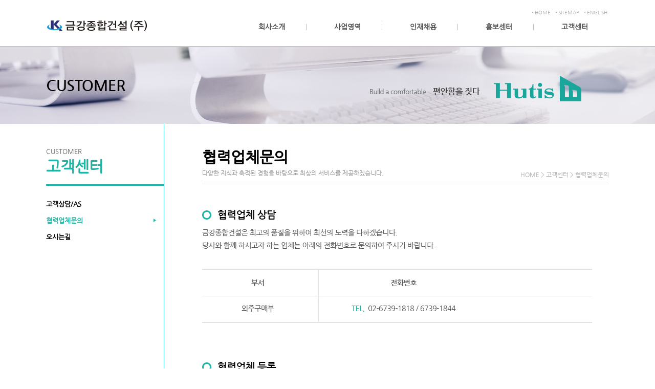

--- FILE ---
content_type: text/html; charset=utf-8
request_url: http://kumgangapt.co.kr/theme/kkang/05/commu02.php
body_size: 2752
content:
<!doctype html>
<html lang="ko">
<head>
<meta charset="utf-8">
<meta http-equiv="imagetoolbar" content="no">
<meta http-equiv="X-UA-Compatible" content="IE=10,chrome=1">
<title>금강종합건설</title>
<link rel="stylesheet" href="http://kumgangapt.co.kr/theme/kkang/css/default.css">
<link rel="stylesheet" href="http://kumgangapt.co.kr/theme/kkang/css/sub.css">
<!--[if lte IE 8]>
<script src="http://kumgangapt.co.kr/js/html5.js"></script>
<![endif]-->
<script>
// 자바스크립트에서 사용하는 전역변수 선언
var g5_url       = "http://kumgangapt.co.kr";
var g5_bbs_url   = "http://kumgangapt.co.kr/bbs";
var g5_is_member = "";
var g5_is_admin  = "";
var g5_is_mobile = "";
var g5_bo_table  = "";
var g5_sca       = "";
var g5_editor    = "";
var g5_cookie_domain = "";

//내용팝업
function guide_pop(type){
	window.open("/bbs/content.php?co_id="+type, "cp_ins", "height=450, width=600, menubar=no, scrollbars=yes, resizable=yes, toolbar=no, status=no");
}

</script>
<script src="http://kumgangapt.co.kr/js/jquery-1.8.3.min.js"></script>
<script src="http://kumgangapt.co.kr/js/jquery.menu.js"></script>
<script src="http://kumgangapt.co.kr/js/common.js"></script>
<script src="http://kumgangapt.co.kr/js/wrest.js"></script>

<!----><script type="text/javascript" src="http://kumgangapt.co.kr/theme/kkang/js/basic.js"></script>
<script type="text/javascript" src="http://kumgangapt.co.kr/theme/kkang/js/jquery.easing.js"></script>

</head>
<body>
<div id="skipnavigationMenu">
	<p><a href="#gnb">메뉴 바로가기</a></p>
	<p><a href="#container">본문으로 바로가기</a></p>
</div>
<hr />
<div id="wrapper">
	<div id="header">
	<div class="in_header" style="height:90px">
		<h1><a href="/"><img src="http://kumgangapt.co.kr/theme/kkang/images/logo.png"  alt="금강종합건설" /></a></h1>
		<ul class="rnb">
			<li><a href="/">HOME</a></li>
			<li><a href="http://kumgangapt.co.kr/theme/kkang/06/site01.php">SITEMAP</a></li>
			<li><a href="#">ENGLISH</a></li>
		</ul>
		<ul class="gnb">
			<li class="menu01"> <!--//on이 addclass되면 활성화-->
				<h2><a href="http://kumgangapt.co.kr/theme/kkang/01/com01.php" class="oneDep disB">회사소개</a></h2>
				<div class="guideBg">
					<img src="http://kumgangapt.co.kr/theme/kkang/images/submenu_img01.jpg" alt=""/>
				</div>
				<ul class="twoDep first">
					<li><a href="http://kumgangapt.co.kr/theme/kkang/01/com01.php">인사말</a></li>
					<li><a href="http://kumgangapt.co.kr/theme/kkang/01/com02.php">경영방침</a></li>
					<li><a href="http://kumgangapt.co.kr/theme/kkang/01/com03.php">연혁</a></li>
					<li><a href="http://kumgangapt.co.kr/theme/kkang/01/com04.php">조직도</a></li>
					<li><a href="http://kumgangapt.co.kr/theme/kkang/01/com05.php">보유면허</a></li>
				</ul>
			</li>
			<li class="menu02"> <!--//on이 addclass되면 활성화-->
				<h2><a href="http://kumgangapt.co.kr/bbs/board.php?bo_table=bus04" class="oneDep disB">사업영역</a></h2>
				<div class="guideBg">
					<img src="http://kumgangapt.co.kr/theme/kkang/images/submenu_img01.jpg" alt=""/>
				</div>
				<ul class="twoDep">
					<li><a href="http://kumgangapt.co.kr/bbs/board.php?bo_table=bus04">공사진행정보</a></li>
					<li><a href="http://kumgangapt.co.kr/bbs/board.php?bo_table=bus01">주택사업실적</a></li>
					<li><a href="http://kumgangapt.co.kr/bbs/board.php?bo_table=bus02">건축사업실적</a></li>
					<li><a href="http://kumgangapt.co.kr/bbs/board.php?bo_table=bus03">토목사업실적</a></li>
				</ul>
			</li>
			<li class="menu03"> <!--//on이 addclass되면 활성화-->
				<h2><a href="http://kumgangapt.co.kr/theme/kkang/03/tal01.php" class="oneDep disB">인재채용</a></h2>
				<div class="guideBg">
					<img src="http://kumgangapt.co.kr/theme/kkang/images/submenu_img01.jpg" alt=""/>
				</div>
				<ul class="twoDep">
					<li><a href="http://kumgangapt.co.kr/theme/kkang/03/tal01.php">인재상</a></li>
					<li><a href="http://kumgangapt.co.kr/theme/kkang/03/tal02.php">인사제도</a></li>
					<li><a href="http://kumgangapt.co.kr/theme/kkang/03/tal03.php">복리후생</a></li>
					<li><a href="http://kumgangapt.co.kr/bbs/board.php?bo_table=tal04">채용공고</a></li>
				</ul>
			</li>
			</li>
			<li class="menu04"> <!--//on이 addclass되면 활성화-->
				<h2><a href="http://kumgangapt.co.kr/bbs/board.php?bo_table=center01" class="oneDep">홍보센터</a></h2>
				<div class="guideBg">
					<img src="http://kumgangapt.co.kr/theme/kkang/images/submenu_img01.jpg" alt=""/>
				</div>
				<ul class="twoDep">
					<li><a href="http://kumgangapt.co.kr/bbs/board.php?bo_table=center01">공지&뉴스</a></li>
					<li><a href="http://kumgangapt.co.kr/theme/kkang/04/center02.php">CI / BI</a></li>
					<li><a href="http://kumgangapt.co.kr/bbs/board.php?bo_table=center03">자료실</a></li>
				</ul>
			</li>
			<li class="menu05"> <!--//on이 addclass되면 활성화-->
				<h2><a href="http://kumgangapt.co.kr/theme/kkang/05/commu01.php" class="oneDep">고객센터</a></h2>
				<div class="guideBg">
					<img src="http://kumgangapt.co.kr/theme/kkang/images/submenu_img01.jpg" alt=""/>
				</div>
				<ul class="twoDep">
					<li><a href="http://kumgangapt.co.kr/theme/kkang/05/commu01.php">고객상담/AS</a></li>
					<li><a href="http://kumgangapt.co.kr/theme/kkang/05/commu02.php">협력업체문의</a></li>
					<li><a href="http://kumgangapt.co.kr/theme/kkang/05/commu03.php">오시는길</a></li>
				</ul>
			</li>
		</ul>
		<div class="twoDbg" style="display:"></div> <!--//gnb활성화시내려옴 -->
	</div>
</div>	<hr />
	<div id="container">
		<div id="sub_top" style="background:url('http://kumgangapt.co.kr/theme/kkang/images/subtopimg05.jpg')center 0 no-repeat;"></div>
		<div id="sub_content">

			<div id="submenu">
				<h2 class="left_title"><span class="eng_title">CUSTOMER</span><br/>고객센터</h2> 
				<ul id="sub_select">
											<li><a href="http://kumgangapt.co.kr/theme/kkang/05/commu01.php">고객상담/AS</a></li>
						<li><a href="http://kumgangapt.co.kr/theme/kkang/05/commu02.php">협력업체문의</a></li>
						<li><a href="http://kumgangapt.co.kr/theme/kkang/05/commu03.php">오시는길</a></li>
									</ul>
				<script type="text/javascript">
					//<![CDATA[
					left_action("2");
					//left_action("1");
					//]]>
				</script>
			</div>
			<div class="left_bg"></div>
			<div id="contents">
				<h3 class="sub_title">협력업체문의</h3>
				<p class="tit_ment">다양한 지식과 축적된 경험을 바탕으로 최상의 서비스를 제공하겠습니다.</p>
				<p class="location"><span class="color_a">HOME &gt; 고객센터 &gt; </span><span class="color_b">협력업체문의</span></p>
				<div class="cont">
	<img src="http://kumgangapt.co.kr/theme/kkang/page/0502.jpg"  alt="" />

				</div>
			</div>
		</div>
	</div>
</div>
<hr />
<div id="footer">
	<div class="in_footer">
		<address>
			금강종합건설(주) / 본사 : 경기도 용인시 수지구 현암로 144, 503호(죽전동, 우곡프라자)  / T. 031-297-4642 /  F. 031-297-4641<br/>
			서울사무소 : 서울시 광진구 아차산로 187, 4층(화양동, 동신빌딩)  / T. 02-3409-0501 /  F. 02-463-0669 <br/>
			Copyright &copy; <strong>KUMGANGAPT.</strong> All Rights Reserved.
		</address>
		<span class="foot_location"><a href="http://kumgangapt.co.kr/theme/kkang/05/commu03.php">오시는길</a></span>
				<span class="foot_location"><a href="http://gw.hutis.co.kr">그룹웨어</a></span>
		<span class="foot_adm"><a href="/adm/">ADMIN</a></span>
	</div>
</div><script>
$(function() {
    // 폰트 리사이즈 쿠키있으면 실행
    font_resize("container", get_cookie("ck_font_resize_rmv_class"), get_cookie("ck_font_resize_add_class"));
});
</script>



<!-- ie6,7에서 사이드뷰가 게시판 목록에서 아래 사이드뷰에 가려지는 현상 수정 -->
<!--[if lte IE 7]>
<script>
$(function() {
    var $sv_use = $(".sv_use");
    var count = $sv_use.length;

    $sv_use.each(function() {
        $(this).css("z-index", count);
        $(this).css("position", "relative");
        count = count - 1;
    });
});
</script>
<![endif]-->

</body>
</html>


--- FILE ---
content_type: text/css
request_url: http://kumgangapt.co.kr/theme/kkang/css/default.css
body_size: 18738
content:
@charset "utf-8";

@font-face{
	font-family:'Nanum Gothic';
	src:url(fonts/NanumGothic.eot);
	src:local("NanumGothic"), url(fonts/NanumGothic.woff) format('woff');
}

body,h1,h2,h3,h4,div,ul,ol,li,dl,dt,dd,a,p,img,fieldset,select,option,input,form,legend,span,hr,address,button{margin:0px; padding:0px;}
body{font-size:12px; font-family:'Nanum Gothic',"돋움",dotum,Verdana,sans-serif; color:#333; line-height:160%;}
input,button,textarea,div,span,th,td,li,dl,dt,dd{font-size:12px; font-family:'Nanum Gothic',"돋움",dotum,Helvetica,,sans-serif; color:#333;}
hr,.skip,caption,legend{position:absolute; left:-999px; width:1px; height:1px; font-size:0; line-height:0; overflow:hidden; visibility:hidden;}
ul,ol{list-style-type:none;}
i,em,address{font-weight:normal;}
label,button{cursor:pointer;}
img,fieldset,iframe{border:0px none;}
input,select,img,button,a{vertical-align:middle;}
input,textarea,select,button{outline-style:none;}
input:focus,textarea:focus,select:focus {outline-style:none;}
.clear{clear:both;}
a:link,a:visited{text-decoration:none; color:#333;}
a:hover,a:active{text-decoration:none; color:#333; background-color:transparent;}
.box{width:1200px; position:fixed; top:10px; left:50%; margin-left:-600px; position:relative; z-index:9999999999; height:1px; border:1px solid red;}
/* skipnavigation */
#skipnavigationMenu a{display:block; width:1px; height:1px; overflow:hidden; position:absolute; top:10px; left:20px; font-size:12px; text-decoration:none;}
#skipnavigationMenu a:hover,
#skipnavigationMenu a:focus,
#skipnavigationMenu a:active{width:150px; height:auto; border:1px solid #333; color:#333; font-family:"돋움",dotum,Verdana,sans-serif; text-align:center; padding:3px 0 2px 0; background:#fff; z-index:9999;}

/*layout*/
#wrapper{width:100%; position:relative; margin:0 auto;}
#header{width:100%; height:90px; position:relative;position:absolute; top:0 ;left:0;}
#container{width:100%; position:relative;}
#footer{width:100%; position:relative; clear:both; height:108px; border-top:2px solid #e8e8e8;}

/*header */
.in_header{width:100%;  height:90px; position:relative; z-index:99999; overflow:hidden;}
.in_header h1{position:absolute; top:30px; left:50%; margin-left:-550px; z-index:9999;}
.in_header .rnb{position:absolute; top:15px; left:50%; margin-left:390px; z-index:9999;}
.in_header .rnb li{float:left;margin-left:10px;}
.in_header .rnb li a{font-size:10px; line-height:10px; color:#adadad; padding-left:5px; background:url("../images/rnb_bold.jpg") 0 4px no-repeat;}

.gnb{position:absolute; top:35px; left:50%; z-index:9999; width:1100px; margin-left:-550px;}
.gnb li h2 a.oneDep{display:block; height:50px;  color:#4f4f4f; font-size:14px; line-height:14px; text-decoration:none; padding-top:10px; text-align:left; background:url("../images/topmenu_bar.jpg") 0 12px no-repeat; padding-left:55px;}
.gnb li.on h2 a.oneDep{color:#000;}
.gnb li{float:left;}
.gnb li.menu01{width:148px; padding-left:360px; }
.gnb li.menu01 h2 a{background-image:none;}
.gnb li.menu02{width:148px;}
.gnb li.menu03{width:148px;}
.gnb li.menu04{width:148px; }
.gnb li.menu05{width:148px;}
.gnb li.menu05 h2 a{padding-right:0;}
.gnb li.menu05 .twoDep li a{padding-right:0;}
.gnb li .twoDep{display:block; position:relative; padding-top:15px; height:146px; }
.gnb li .twoDep li{float:none; height:auto;}
.gnb li .twoDep li a{display:block; color:#727272; font-size:12px;line-height:12px;  text-decoration:none;   padding:5px 0;  text-align:left; padding-left:55px; font-weight:bold;}
.gnb li .twoDep li a:hover{color:#1fb4a4; }
.gnb li.on .twoDep{}
.gnb li.on .twoDep a{}
.gnb li.on .guideBg{position:absolute; top:57px; left:0px; display:block;  width:360px; height:145px;}
.gnb li .guideBg{display:none; position:relative}
.twoDbg{display:none; position:absolute; top:0; left:0; height:238px; width:100%;background:url("../images/submenu_bg.jpg") 0 bottom repeat-x; border-bottom:2px solid #1eb4a4; background-color:#fff; z-index:999;}

/* footer */
.in_footer{clear:both; width:1100px; margin:0 auto; position:relative; padding-top:30px;}
.in_footer address{font-size:12px; color:#7e7e7e; font-style:normal; line-height:18px; float:left;}
.in_footer address a{color:#7e7e7e;}
.in_footer .foot_location{float:left; margin-left:10px}
.in_footer .foot_location a{display:block; padding:5px 0; width:60px; background-color:#eee; color:#878787; font-size:12px; line-height:12px; border-radius:5px; border:1px solid #dfdfdf; text-align:center;}
.in_footer .foot_location a:hover{color:#fff;  background-color:#1fb4a4; border:1px solid #1fb4a4;}
.in_footer .foot_adm{float:right;}
.in_footer .foot_adm a{display:block; padding:5px 0; width:60px; background-color:#c4c4c4; color:#fff; font-size:12px; line-height:12px; border-radius:5px; text-align:center;}



/* 그누보드 기본 css
------------------------------------------------------------------------------------------------------------------------------- */

/* 팝업레이어 */
#hd_pop {z-index:999999999; position:relative;margin:0 auto;width:970px;height:0}
#hd_pop h2 {position:absolute;font-size:0;line-height:0;overflow:hidden}
.hd_pops {position:absolute;border:1px solid #e9e9e9;background:#fff}
.hd_pops_con {}
.hd_pops_footer {padding:10px 0;background:#000;color:#fff;text-align:right}
.hd_pops_footer button {margin-right:5px;padding:5px 10px;border:0;background:#393939;color:#fff}

/* 게시물 선택복사 선택이동 */
#copymove {}
.copymove_current {float:right;color:#ff3061}
.copymove_currentbg {background:#f4f4f4}

/* 화면낭독기 사용자용 */
#hd_login_msg {position:absolute;top:0;left:0;font-size:0;line-height:0;overflow:hidden}
.msg_sound_only, .sound_only {display:inline-block !important;position:absolute;top:0;left:0;margin:0 !important;padding:0 !important;font-size:0;line-height:0;border:0 !important;overflow:hidden !important}
/* 본문 바로가기 */
#skip_to_container a {z-index:100000;position:absolute;top:0;left:0;width:1px;height:1px;font-size:0;line-height:0;overflow:hidden}
#skip_to_container a:focus, #skip_to_container a:active {width:100%;height:75px;background:#21272e;color:#fff;font-size:2em;font-weight:bold;text-align:center;text-decoration:none;line-height:3.3em}

/* ie6 이미지 너비 지정 */
.img_fix {width:100%;height:auto}

/* 캡챠 자동등록(입력)방지 기본 */
#captcha {display:inline-block;position:relative}
#captcha legend {position:absolute;margin:0;padding:0;font-size:0;line-height:0;text-indent:-9999em;overflow:hidden}
#captcha #captcha_img {width:100px;height:41px;border:1px solid #e9e9e9}
#captcha #captcha_mp3 {position:absolute;top:0;left:101px;;margin:0;padding:0;width:23px;height:22px;border:0;background:transparent;vertical-align:middle;overflow:hidden;cursor:pointer}
#captcha #captcha_mp3 span {position:absolute;top:0;left:0;width:23px;height:22px;background:url('../../../plugin/kcaptcha/img/sound.gif')}
#captcha #captcha_reload {position:absolute;top:21px;left:101px;margin:0;padding:0;width:23px;height:22px;border:0;background:transparent;vertical-align:middle;overflow:hidden;cursor:pointer}
#captcha #captcha_reload span {position:absolute;top:0;left:0;width:23px;height:22px;background:url('../../../plugin/kcaptcha/img/reload.gif')}
#captcha #captcha_key {margin:0 0 0 25px;padding:0 5px;width:70px;height:41px;border:1px solid #b8c9c2;background:#f7f7f7;font-size:1.333em;font-weight:bold;text-align:center;line-height:2.8em}
#captcha #captcha_info {display:block;margin:5px 0 0;font-size:0.95em;letter-spacing:-0.1em}

/* ckeditor 단축키 */
.cke_sc {margin:0 0 5px;text-align:right}
.btn_cke_sc{display:inline-block;padding:0 10px;height:23px;border:1px solid #ccc;background:#fafafa;color:#000;text-decoration:none;line-height:1.9em;vertical-align:middle;cursor:pointer}
.cke_sc_def {margin:0 0 5px;padding:10px;border:1px solid #ccc;background:#f7f7f7;text-align:center}
.cke_sc_def dl{margin:0 0 5px;text-align:left;zoom:1}
.cke_sc_def dl:after {display:block;visibility:hidden;clear:both;content:""}
.cke_sc_def dt, .cke_sc_def dd {float:left;margin:0;padding:5px 0;border-bottom:1px solid #e9e9e9}
.cke_sc_def dt {width:20%;font-weight:bold}
.cke_sc_def dd {width:30%}

/* 버튼 */
a.btn01 {display:inline-block;padding:9px 12px;border:1px solid #ccc;background:#fafafa;color:#000;text-decoration:none;vertical-align:top; font-size:12px; line-height:12px; margin:0 1px;}
a.btn01:focus, a.btn01:hover {text-decoration:none}
button.btn01 {display:inline-block;margin:0; padding:9px 12px;border:1px solid #ccc;background:#fafafa;color:#000;text-decoration:none; font-size:12px; line-height:12px; margin:0 1px;}
a.btn02 {display:inline-block;padding:9px 12px;border:1px solid #3b3c3f;background:#4b545e;color:#fff;text-decoration:none;vertical-align:top; font-size:12px; line-height:12px; margin:0 1px;}
a.btn02:focus, .btn02:hover {text-decoration:none}
button.btn02 {display:inline-block;margin:0;padding:9px 12px;border:1px solid #3b3c3f;background:#4b545e;color:#fff;text-decoration:none; font-size:12px; line-height:12px; margin:0 1px;}

.btn_confirm {text-align:center} /* 서식단계 진행 */

.btn_submit {padding:10px 12px;border:0;background:#e8180c;color:#fff; cursor:pointer; font-size:12px; line-height:12px; margin:0 1px;}
fieldset .btn_submit{padding:8px 12px; font-size:12px; line-height:12px; margin:0 1px;}

a.btn_cancel {display:inline-block;padding:9px 12px;;border:1px solid #ccc;background:#fafafa;color:#000;text-decoration:none;vertical-align:top; font-size:12px; line-height:12px; margin:0 1px;}
button.btn_cancel {display:inline-block;padding:9px 12px;border:1px solid #ccc;background:#fafafa;color:#000;vertical-align:top;text-decoration:none; font-size:12px; line-height:12px;  margin:0 1px;}

a.btn_frmline, button.btn_frmline {display:inline-block;padding:0 15px;height:24px;border:0;background:#333;color:#fff; text-decoration:none;vertical-align:top; font-size:12px; line-height:12px; margin:0 1px;} /* 우편번호검색버튼 등 */
a.btn_frmline {line-height:24px}
button.btn_frmline { font-size:12px; line-height:12px; margin:0 1px; padding:9px 12px;}

/* 게시판용 버튼 */
a.btn_b01 {display:inline-block;padding:9px 12px;border:1px solid #d9ded9;background:#fafafa;color:#000;text-decoration:none;vertical-align:top; font-size:12px; line-height:12px; margin:0 1px;}
a.btn_b01:focus, .btn_b01:hover {text-decoration:none}
a.btn_b02 {display:inline-block;padding:9px  12px;border:1px solid #3b3c3f;background:#4b545e;color:#fff;text-decoration:none;vertical-align:top; font-size:12px; line-height:12px; margin:0 1px;}
a.btn_b02:focus, .btn_b02:hover {text-decoration:none}
a.btn_admin {display:inline-block; padding:9px 12px; border:1px solid #e8180c;background:#e8180c;color:#fff;text-decoration:none;vertical-align:top; font-size:12px; line-height:12px; margin:0 1px;} /* 관리자 전용 버튼 */
a.btn_admin:focus, a.btn_admin:hover {text-decoration:none}

/* 댓글 스타일 */
.cnt_cmt {display:inline-block;margin:0 0 0 3px;font-weight:bold}


/* 기본테이블 */
.tbl_wrap table {width:100%;border-collapse:collapse;border-spacing:0}
.tbl_wrap caption {padding:10px 0;font-weight:bold;text-align:left}

.tbl_head01 {margin:0 0 10px}
.tbl_head01 caption {padding:0;font-size:0;line-height:0;overflow:hidden}
.tbl_head01 thead th {padding:15px 0;border-top:1px solid #dcdcdc;border-bottom:1px solid #dcdcdc;background:#f3f3f3;color:#000; font-size:13px; line-height:13px; text-align:center;}
.tbl_head01 thead a {color:#000}
.tbl_head01 thead th input {vertical-align:top} /* middle 로 하면 게시판 읽기에서 목록 사용시 체크박스 라인 깨짐 */
.tbl_head01 tfoot th, .tbl_head01 tfoot td {padding:15px 0;border-top:1px solid #dcdcdc;border-bottom:1px solid #dcdcdc;background:#d7e0e2;text-align:center}
.tbl_head01 tbody th {padding:8px 0;border-top:1px solid #e9e9e9;border-bottom:1px solid #e9e9e9}
.tbl_head01 td {padding:15px 5px;border-top:1px solid #e9e9e9;border-bottom:1px solid #e9e9e9;  font-size:13px;line-height:13px;word-break:break-all}
.tbl_head01 a {}

.tbl_head02 {margin:0 0 10px}
.tbl_head02 caption {padding:0;font-size:0;line-height:0;overflow:hidden}
.tbl_head02 thead th {padding:10px 0;border-top:1px solid #dcdcdc;border-bottom:1px solid #dcdcdc;background:#f3f3f3;color:#000; font-size:13px; line-height:13px; text-align:center;}
.tbl_head02 thead a {color:#000}
.tbl_head02 thead th input {vertical-align:top} /* middle 로 하면 게시판 읽기에서 목록 사용시 체크박스 라인 깨짐 */
.tbl_head02 tfoot th, .tbl_head02 tfoot td {padding:15px 0;border-top:1px solid #c1d1d5;border-bottom:1px solid #c1d1d5;background:#d7e0e2;text-align:center}
.tbl_head02 tbody th {padding:5px 0;border-top:1px solid #dcdcdc;border-bottom:1px solid #dcdcdc}
.tbl_head02 td {padding:5px 3px;border-top:1px solid #dcdcdc;border-bottom:1px solid #dcdcdc;  font-size:13px; line-height:13px; word-break:break-all}
.tbl_head02 a {}

/* 폼 테이블 */
.tbl_frm01 {margin:0 0 20px}
.tbl_frm01 table {width:100%;border-collapse:collapse;border-spacing:0; margin-top:15px;}
.tbl_frm01 th {width:100px; padding:15px 20px;border:1px solid #e9e9e9;border-left:0; background:#f7f7f7;text-align:left; font-size:13px; line-height:28px; color:#333; letter-spacing:0;}
.tbl_frm01 td {padding:15px 20px; border-top:1px solid #e9e9e9;border-bottom:1px solid #e9e9e9;background:transparent; font-size:13px; line-height:28px; color:#333;}
.tbl_frm01 textarea, .frm_input {border:1px solid #dfdfdf; background:#f7f7f7;color:#000;vertical-align:middle; font-size:12px; line-height:12px; color:#333;}
.tbl_frm01 textarea {padding:2px 2px 3px; min-height:120px;}
.frm_input[type='text'] {height:26px; text-indent:10px; min-width:80px;}
.frm_input[type='password'] {height:26px; text-indent:10px; min-width:80px;}

.tbl_frm01 a {text-decoration:none}
.tbl_frm01 .frm_address {margin-top:5px}
.tbl_frm01 .frm_file {display:block;margin-bottom:5px}
.tbl_frm01 .frm_info {display:block;padding:0 0 5px;line-height:1.4em}

.frm_top_line{border-top:2px solid #bbb;}
.tbl_frm01 .btn_frmline{border-radius:5px; padding:9px 18px 9px 13px; line-height:12px; font-size:12px; height:auto; font-family:'Nanum Gothic', serif; background:url("../../../shop/img/address_arrow_btn.jpg") right 10px no-repeat; background-color:#5b5b5b;}
.tbl_frm01 .btn_frmline #autosave_count{color:#fff;}
.tbl_frm01 .frm_radio_m label{margin-right:8px;}
.tbl_frm01 #ad_default{margin-left:10px;}

/* 자료 없는 목록 */
.empty_table {padding:50px 0 !important;text-align:center}
.empty_list {padding:20px 0 !important;text-align:center}

/* 필수입력 */
.required, textarea.required {background:url('../img/wrest.gif') #f7f7f7 top right no-repeat !important}

/* 테이블 항목별 정의 */
.td_board {width:120px;text-align:center}
.td_category {width:80px;text-align:center}
.td_chk {width:30px;text-align:center}
.td_date {width:60px;text-align:center}
.td_datetime {width:110px;text-align:center}
.td_group {width:100px;text-align:center}
.td_mb_id {width:100px;text-align:center}
.td_mng {width:80px;text-align:center}
.td_name {width:100px;text-align:left}
.td_nick {width:100px;text-align:center}
.td_num {width:50px;text-align:center}
.td_numbig {width:80px;text-align:center}
.td_stat {width:60px;text-align:center}

.txt_active {color:#5d910b}
.txt_done {color:#e8180c}
.txt_expired {color:#ccc}
.txt_rdy {color:#8abc2a}

/* 새창 기본 스타일 */
.new_win {}
.new_win .tbl_wrap {margin:0 20px}
.new_win #win_title {margin:0 0 20px;padding:20px;border-top:3px solid #333;border-bottom:1px solid #dde4e9;background:#fff;font-size:1.2em}
.new_win #win_title .sv {font-size:0.75em;line-height:1.2em}
.new_win .win_ul {margin:-20px 0 20px 0;padding:0 20px;border-bottom:1px solid #455255;background:#484848;list-style:none;zoom:1}
.new_win .win_ul:after {display:block;visibility:hidden;clear:both;content:""}
.new_win .win_ul li {float:left;margin-left:-1px}
.new_win .win_ul a {display:block;padding:10px 10px 8px;border-right:1px solid #455255;border-left:1px solid #455255;color:#fff;font-family:dotum;font-weight:bold;text-decoration:none}
.new_win .win_desc {padding:20px}

.new_win .win_btn {clear:both;padding:20px;text-align:center} /* 새창용 */
.new_win .win_btn button {display:inline-block;padding:0 10px;height:30px;border:0;background:#4b545e;color:#fff;line-height:2em;cursor:pointer}
.new_win .win_btn input {padding:0 10px;height:30px;line-height:2em}
.new_win .win_btn a {display:inline-block;padding:0 10px;height:30px;background:#4b545e;color:#fff;vertical-align:middle;line-height:2.4em}
.new_win .win_btn a:focus, .new_win .win_btn a:hover {text-decoration:none}

/* 검색결과 색상 */
.sch_word {color:#ff3061}

/* 자바스크립트 alert 대안 */
#validation_check {margin:100px auto;width:500px}
#validation_check h1 {margin-bottom:20px;font-size:1.3em}
#validation_check p {margin-bottom:20px;padding:30px 20px;border:1px solid #e9e9e9;background:#fff}

/* 사이드뷰 */
.sv_wrap {display:inline-block;position:relative;font-weight:normal}
.sv_wrap .sv {z-index:1000;display:none;margin:5px 0 0;border:1px solid #283646}
.sv_wrap .sv a {display:inline-block;margin:0;padding:3px;width:94px;border-bottom:1px solid #283646;background:#111;color:#fff !important}
.sv_wrap a:focus, .sv_wrap a:hover, .sv_wrap a:active {text-decoration:none}
.sv_on {display:block !important;position:absolute;top:10px;left:20px;width:auto;height:auto}
.sv_nojs .sv {display:block}

/* 페이징 */
.pg_wrap {clear:both;margin:0 0 20px;padding:20px 0 0;text-align:center}
.pg {}
.pg_page, .pg_current {display:inline-block;padding:0 8px;height:30px;color:#000; letter-spacing:0; font-size:14px; line-height:30px;vertical-align:middle; font-size:bold;}
.pg a:focus, .pg a:hover {text-decoration:none}
.pg_page {text-decoration:none; color:#b7b7b7;}
.pg_start{/* 이전 */ background:url("/img/pg_start.jpg") 0 0 no-repeat; width:30px; height:30px; font-size:0; padding:0; margin-right:5px;}
.pg_prev{/* 이전 */ background:url("/img/pg_prev.jpg") 0 0 no-repeat; width:30px; height:30px; font-size:0; padding:0; margin-right:5px;}
.pg_end{/* 다음 */background:url("/img/pg_end.jpg") 0 0 no-repeat; width:30px; height:30px; font-size:0;  padding:0; margin-left:5px;}
.pg_next {/* 다음 */background:url("/img/pg_next.jpg") 0 0 no-repeat; width:30px; height:30px; font-size:0;  padding:0; margin-left:5px;}
.pg_current {display:inline-block;margin:0;color:#000; font-size:16px;}

/* Mobile화면으로 */
#device_change {display:block;margin:0.3em;padding:0.5em 0;border:1px solid #eee;border-radius:2em;background:#fff;color:#000;font-size:2em;text-decoration:none;text-align:center}

#sfl{padding:5px 10px; font-size:12px; line-height:12px; margin-right:2px;}

--- FILE ---
content_type: text/css
request_url: http://kumgangapt.co.kr/theme/kkang/css/sub.css
body_size: 3803
content:
@charset "utf-8";

#header{position:relative; border-bottom:2px solid #c7c7c7;}

#sub_top{background:url("../images/subtopimg01.jpg") center 0 no-repeat; height:150px;}
#sub_content{width:1100px; margin:0 auto; position:relative;}
#sub_content #submenu{width:230px; height:100%; position:absolute; top:0; left:0; z-index:999; border-right:1px solid #1fb4a4;}
#sub_content #submenu .left_title{width:230px; font-size:30px; line-height:35px; color:#1fb4a4; height:88px; padding-top:30px; border-bottom:3px solid #1fb4a4;}
#sub_content #submenu .left_title .eng_title{font-size:13px; line-height:13px; color:#626262; font-weight:normal;}
#sub_content #submenu #sub_select{width:170px; margin-top:20px;}
#sub_content #submenu #sub_select > li {}
#sub_content #submenu #sub_select > li > a{font-size:13px; line-height:16px; color:#000;  padding:8px 0; display:block; font-weight:bold; width:230px;}
#sub_content #submenu #sub_select > li > a:hover,
#sub_content #submenu #sub_select > li > a.on{color:#1fb4a4; background:url("../images/leftmenu_arrow.jpg") 210px 12px no-repeat;}
#sub_content #submenu #sub_select > li .inMenu {padding-left: 20px;}
#sub_content #submenu #sub_select > li .inMenu a{display:block; font-size:13px; line-height:16px; color:#000;  padding:8px 0; display:block; font-weight:bold; width:210px;}
#sub_content #submenu #sub_select > li .inMenu a:hover,
#sub_content #submenu #sub_select > li .inMenu a.on {color:#1fb4a4; background:url("../images/leftmenu_arrow.jpg") 190px 12px no-repeat;}
#sub_content #contents{position:relative; width:795px; padding-left:305px; padding-top:50px;}
#sub_content #contents .sub_title{font-size:30px; line-height:30px; color:#000;}
#sub_content #contents .tit_ment{margin-top:10px; font-size:12px; line-height:12px; color:#8d8d8d; border-bottom:1px solid #c6c6c6; padding-bottom:15px;}
#sub_content #contents .location{position:absolute; top:90px; right:0;}
#sub_content #contents .location .color_a{font-size:12px; line-height:12px; color:#ababab;}
#sub_content #contents .location .color_b{font-size:12px; line-height:12px; color:#ababab;}
#sub_content #contents .cont{ padding:50px 0; min-height:500px;}

/*오시는길*/
.commu03 h3{background:url("../images/location_dot.jpg") 0 6px no-repeat;}
.commu03 h3 p{font-size:16px;  font-weight:bold; color:#1fb4a4; margin-left:15px; margin-bottom:15px;}
.commu03 .seoul{padding-top:60px;}
.commu03 .adr{padding-top:10px; border-top:2px solid #1fb4a4; margin-top:10px;}
.commu03 .adr li{font-size:14px;}
.commu03 .adr li span{font-size:14px; font-weight:bold; color:#1fb4a4; margin-right:15px;}
.commu03 .adr .tel li{float:left; margin-right:40px;}

#sub_content .ci_down{position:absolute; top:430px; right:60px;}
#sub_content .ci_down p{display:inline; }
#sub_content .ci_down p a{font-size:11px; color:#1fb4a4; border:1px solid #d7d7d7; background-color:#f8f8f8; padding:5px 20px; border-radius:15px; margin-left:10px;}
#sub_content .ci_down p a:hover{font-size:11px; color:#fff; border:1px solid #1fb4a4; background-color:#1fb4a4;}

#sub_content .bi_down{position:absolute; bottom:60px; right:0;}
#sub_content .bi_down p{display:inline;}
#sub_content .bi_down p a{font-size:11px; color:#1fb4a4; border:1px solid #d7d7d7; background-color:#f8f8f8; padding:5px 20px; border-radius:15px; margin-left:10px;}
#sub_content .bi_down p a:hover{font-size:11px; color:#fff; border:1px solid #1fb4a4; background-color:#1fb4a4;}

/*사이트맵*/
.site_map .site_tit{ border-bottom:1px solid #ebebeb; height:70px; padding:20px 0;}
.site_map .site_tit:first-child{padding-top:0;}
.site_map .site_tit h3{font-size:20px; color:#1fb4a4;}
.site_map .site_tit .list li{float:left; margin-top:15px;}
.site_map .site_tit .list li a{margin-right:50px; font-size:13px;}

--- FILE ---
content_type: application/javascript; charset=utf-8
request_url: http://kumgangapt.co.kr/theme/kkang/js/basic.js
body_size: 2678
content:
//메인메뉴

var oneNum = -1;
var twoNum = -1;
jQuery(document).ready(function(){
	//gnb
	if(oneNum != -1) activeSub();
	jQuery(".gnb").children("li").each(function(q){
		jQuery(this).mouseenter(function(){
			if(oneNum != -1) {
				jQuery(".gnb").children("li").eq(oneNum).removeClass("on");
			}
			jQuery(".in_header").stop().animate({height:240}, 300, "easeOutCubic");
			jQuery(this).addClass("on");
//			jQuery(".in_header").css("background-color", "#fff");
			jQuery(".twoDbg").show();
		}).focusin(function(){
			jQuery(this).mouseenter();
		})

		jQuery(this).mouseleave(function(){
			jQuery(this).removeClass("on");
			jQuery(".in_header").stop().animate({height:90}, 100, "easeOutCubic");
//			jQuery(".in_header").css("background-color", "transparent");
			jQuery(".twoDbg").hide();
			if(oneNum != -1) {
				activeSub()
			}
		}).focusout(function(){
			jQuery(this).mouseleave();
		})

		jQuery(this).find(".twoDep").find("li > a").each(function(){
			jQuery(this).mouseover(function(){
			})

			jQuery(this).mouseout(function(){
			})
		})
	})
})

function activeSub()
{
	jQuery(".gnb").children("li").eq(oneNum).addClass("on");
}

/* 서브 메뉴 롤오버
---------------------------------------------------------*/
function left_action(depth1){
			$("#sub_select li:eq("+(depth1-1)+") > a").addClass('on');
}

/* 부드럽게 스크롤이동
---------------------------------------------------------*/
$(function() {
  $('a[href*=#]:not([href=#])').click(function() {
	if (location.pathname.replace(/^\//,'') == this.pathname.replace(/^\//,'') && location.hostname == this.hostname) {
		var target = $(this.hash);
		target = target.length ? target : $('[name=' + this.hash.slice(1) +']');
			if (target.length) {
				$('html,body').animate({
					scrollTop: target.offset().top
				}, 1000);
			return false;
			}
		}
	});
});

/* 즐겨찾기 */


function bookmark_site(title,url) { 
   // Internet Explorer
   if(document.all)
   {
       window.external.AddFavorite(url, title); 
   }
   // Google Chrome
   else if(window.chrome){
      alert("Ctrl+D키를 누르시면 즐겨찾기에 추가하실 수 있습니다.");
   }
   // Firefox
   else if (window.sidebar) // firefox 
   {
       window.sidebar.addPanel(title, url, ""); 
   }
   // Opera
   else if(window.opera && window.print)
   { // opera 
      var elem = document.createElement('a'); 
      elem.setAttribute('href',url); 
      elem.setAttribute('title',title); 
      elem.setAttribute('rel','sidebar'); 
      elem.click(); 
   }
} 
 
 
 
 
 
 
 
 
 
 
 
 
 
 
 

